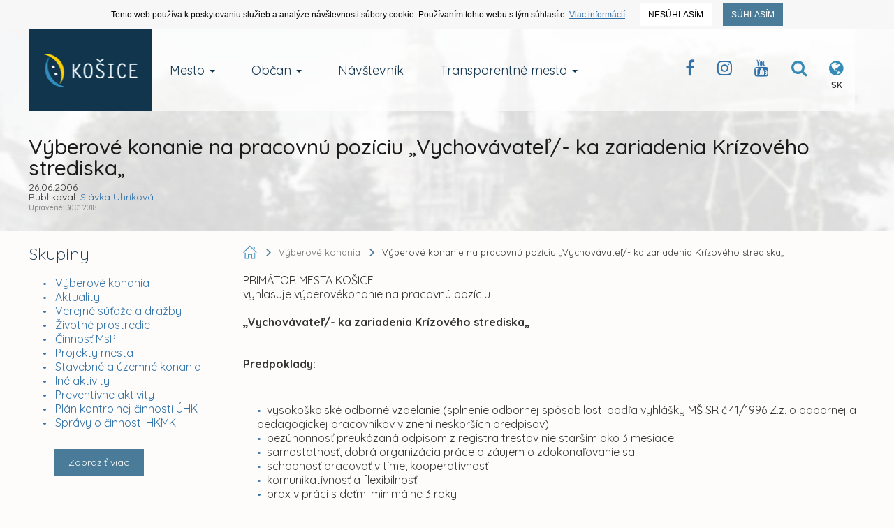

--- FILE ---
content_type: text/html; charset=UTF-8
request_url: https://www.kosice.sk/clanok/vyberove-konanie-na-pracovnu-poziciu-vychovavatel-ka-zariadenia-krizoveho-strediska-
body_size: 16111
content:
<!doctype html>
<!--[if lt IE 7]>
<html class="lt-ie9 lt-ie8 lt-ie7" lang="sk"> <![endif]-->
<!--[if IE 7]>
<html class="lt-ie9 lt-ie8" lang="sk"> <![endif]-->
<!--[if IE 8]>
<html class="lt-ie9" lang="sk"> <![endif]-->
<!--[if gt IE 8]><!-->
<html lang="sk"> <!--<![endif]-->
<head>
  <title>Výberové konanie na pracovnú pozíciu „Vychovávateľ/- ka zariadenia Krízového strediska„ :: Oficiálne stránky mesta Košice</title>
  <meta charset="UTF-8">
  <meta http-equiv="X-UA-Compatible" content="IE=edge">
  <meta name="viewport" content="width=device-width, initial-scale=1">

  <meta name="description" content="Oficiálne stránky mesta Košice">
  <meta name="keywords" content="kosice, kosice.sk">
  <meta name="robots" content="index, follow, all">
  <meta name="google" content="notranslate">

  <!-- Link [CSS] -->
  <link rel="stylesheet" href="/assets/public/css/dist/Kosice.Vendor.min.css?v=1.1.109">
  <link rel="stylesheet" href="/assets/public/css/dist/Kosice.Select.min.css?v=1.1.109">
  <link rel="stylesheet" href="/assets/public/css/dist/Kosice.Main.min.css?v=1.1.109">
  <link rel="stylesheet" href="/assets/public/css/dist/Kosice.Component.min.css?v=1.1.109">
  <link rel="stylesheet" href="/assets/public/css/dist/Kosice.Gallery.min.css?v=1.1.109">
  <link rel="stylesheet" href="/assets/public/css/dist/Kosice.Responsive.min.css?v=1.1.109">
  <link href="https://fonts.googleapis.com/css?family=Quicksand:300,400,500,700&amp;subset=latin-ext,vietnamese" rel="stylesheet">

  <!--[if IE]>
  <meta http-equiv='X-UA-Compatible' content='IE=edge,chrome=1'><![endif]-->

  <!-- HTML5 shim and Respond.js for IE8 support of HTML5 elements and media queries -->
  <!--[if lt IE 9]>
  <script src="https://oss.maxcdn.com/html5shiv/3.7.2/html5shiv.min.js"></script>
  <script src="https://oss.maxcdn.com/respond/1.4.2/respond.min.js"></script>
  <![endif]-->

  
  <!-- FAVICON's -->
  <link rel="icon" type="image/x-icon" href="/favicons/favicon.ico">
  <link rel="shortcut icon" href="/favicons/favicon.ico">

  <link rel="apple-touch-icon" href="/favicons/apple-touch-icon.png">
  <link rel="icon" type="image/png" sizes="32x32" href="/favicons/favicon-32x32.png">
  <link rel="icon" type="image/png" sizes="16x16" href="/favicons/favicon-16x16.png">
  <link rel="mask-icon" href="/favicons/safari-pinned-tab.svg" color="#358bb8">
  <meta name="msapplication-TileColor" content="#da532c">
  <meta name="msapplication-TileImage" content="/favicons/mstile-144x144.png">
  <meta name="msapplication-config" content="/favicons/browserconfig.xml">
  <meta name="theme-color" content="#ffffff">
  <link rel="manifest" href="/favicons/manifest.json">

  <meta name="facebook-domain-verification" content="ue05lmxvkk8bkt5nk0agps1o0zqlh7" />
  <meta name="google-site-verification" content="je0R_ut3IsRj5C4xxDMeBk_ZqMjGsQW0khF_e9PgfXw"/>
      <meta property="og:type" content="article">
        <meta property="og:title" content="Výberové konanie na pracovnú pozíciu „Vychovávateľ/- ka zariadenia Krízového strediska„">
        <meta property="og:description" content="Pohovor sa uskutoční dňa 01.08.2006">
        <meta property="og:image" content="https://static.kosice.sk/head/meta_logo.jpg">
        <meta property="og:locale" content="sk_SK">
  </head>
<body>
  <!-- Script [JS] -->
      <script src="/assets/public/js/dist/Kosice.Main.min.js?v=1.1.109"></script>
    <script src="/assets/public/js/dist/Kosice.Select.min.js?v=1.1.109"></script>
    <script src="/assets/public/js/dist/Kosice.Gallery.min.js?v=1.1.109"></script>
    <script src="/assets/public/js/dist/EUCookies/sk.min.js?v=1.1.109"></script>
  <!--[if lt IE 9]>
<p class="browsehappy">You are using an <strong>outdated</strong> browser. <br> Please <a
        href="http://browsehappy.com/">upgrade your browser</a> to improve your experience.</p>
<![endif]-->

<noscript>
  <div id="no-script"></div>
</noscript>

<a class="skip-to-content-link" href="#content">
    Prejsť na obsah
</a>

<style>
  .wcms-component-content {
    padding: 20px 15px 100px;
  }

  .wcms-component-content article p {
    padding-bottom: 26px;
    line-height: 1.3;
  }

  .wcms-component-top-zero {
    padding-top: 0;
  }

  .wcms-component-sidepanel-block {
    margin-bottom: 50px;
  }

  .wcms-component-sidepanel h3 {
    margin-bottom: 20px;
    font-size: 22px;
  }

  .wcms-component-sidepanel ul:not(.breadcrumbs):not(.navbar-nav):not(.contentText):not(.NotSidePanelList) {
    margin: 0;
    padding: 0;
    list-style: none;
  }

  .wcms-component-sidepanel ul:not(.breadcrumbs):not(.navbar-nav):not(.contentText):not(.NotSidePanelList) li {
    margin: 0;
    padding: 0 0 0 20px;
    line-height: 1.3;
    /*color: #3088b5;
    font-weight: 200;*/
  }

  .wcms-component-sidepanel ul:not(.breadcrumbs):not(.navbar-nav):not(.contentText):not(.NotSidePanelList) li:not(.clean) a {
    color: #3071a9;
    -webkit-transition: color .14s ease-out;
    -moz-transition: color .14s ease-out;
    -ms-transition: color .14s ease-out;
    -o-transition: color .14s ease-out;
    transition: color .14s ease-out;
  }

  .wcms-component-sidepanel ul:not(.breadcrumbs):not(.navbar-nav):not(.contentText):not(.NotSidePanelList) li:not(.clean) a:hover {
    color: #12354e;
    text-decoration: underline;
  }

  .wcms-component-sidepanel ul:not(.breadcrumbs):not(.navbar-nav):not(.contentText):not(.NotSidePanelList) li:before {
    content: "•";
    padding-right: 8px;
    color: #3071a9;
    font-size: 14px;
  }
  .wcms-component-sidepanel ul:not(.breadcrumbs):not(.navbar-nav):not(.contentText):not(.NotSidePanelList) li.clean:before {
    color: transparent;
  }

  .wcms-component-sidepanel .wcms-component-sidepanel-container h3 {
    color: #12354e;
    font-weight: 200;
  }

  .wcms-component-sidepanel-container .share-container a {
    float: left;
    width: 50px;
    height: 50px;
    line-height: 50px;
    margin-top: 4px;
    margin-left: 4px;
    text-align: center;
    font-size: 28px;
    background-color: #4a7c99;
    transition: all .2s ease-in-out;
    overflow: hidden;
    cursor: pointer;
    color: white;
  }

  .wcms-component-sidepanel-container .share-container a:first-child {
    margin-left: 0;
  }

  .wcms-component-sidepanel-container .share-container a:hover {
    background-color: #2a6d90;
  }

  .wcms-component-pagination hr {
    border-top: 1px solid #358bb8;
    margin-bottom: 20px;
  }

  .wcms-component-pagination-direction {
    color: #ccc;
  }

  .wcms-component-pagination-direction a * {
    -moz-transition: all 0.14s ease-out;
    -o-transition: all 0.14s ease-out;
    -webkit-transition: all 0.14s ease-out;
    transition: all 0.14s ease-out;
  }

  .wcms-component-pagination-direction .arrow {
    display: inline-block;
    width: 24px;
    height: 24px;
    border: 2px solid #358bb8;
    -moz-border-radius: 50%;
    -webkit-border-radius: 50%;
    border-radius: 50%;
    cursor: pointer;
    position: relative;
    margin-bottom: -6px;
  }

  .wcms-component-pagination-direction .arrow:before {
    content: "\f105";
    color: #358bb8;
    position: absolute;
    top: 50%;
    -moz-transform: translateX(-47%) translateY(-50%);
    -ms-transform: translateX(-47%) translateY(-50%);
    -webkit-transform: translateX(-47%) translateY(-50%);
    transform: translateX(-47%) translateY(-50%);
    font: normal normal normal 14px/1 FontAwesome;
    font-size: inherit;
    text-rendering: auto;
    -webkit-font-smoothing: antialiased;
    font-size: 18px;
  }

  .wcms-component-pagination-direction .arrow-right {
    margin-left: 5px;
  }

  .wcms-component-pagination-direction .arrow-right:before {
    content: "\f105";
    left: 55%;
  }

  .wcms-component-pagination-direction .arrow-left {
    margin-right: 5px;
  }

  .wcms-component-pagination-direction .arrow-left:before {
    content: "\f104";
    left: 45%;
  }

  .wcms-component-pagination-direction > .arrow {
    border-color: #ccc;
    cursor: default;
  }

  .wcms-component-pagination-direction > .arrow:before {
    color: #ccc;
  }

  .wcms-component-pagination-direction a:hover .arrow {
    border-color: #12354e;
  }

  .wcms-component-pagination-direction a:hover .arrow:before {
    color: #12354e;
  }

  .wcms-component-content-block {
    margin-top: 80px;
  }

  .wcms-component-content h3 {
    font-size: 24px;
    color: #12354e;
    font-weight: 500;
  }

  .wcms-component-sidepanel-block-gallery img {
    display: inline-block;
    max-width: calc(50% - 10px);
    padding-bottom: 10px;
    min-height: 120px;
    min-width: 120px;
  }

  .mb20 {
    margin-bottom: 20px;
  }

  .ug-bullets.ug-skin-default .ug-bullet {
    background-size: cover;
    background-repeat: no-repeat;
    width: 12px;
    height: 12px;
  }

  button.more {
    height: 38px;
    margin-top: 28px;
    text-align: center;
    background-color: #4a7c99;
    overflow: hidden;
    cursor: pointer;
    color: white;
    -webkit-transition: all .2s ease-in-out;
    -moz-transition: all .2s ease-in-out;
    -ms-transition: all .2s ease-in-out;
    -o-transition: all .2s ease-in-out;
    transition: all .2s ease-in-out;
    -webkit-border-radius: 0;
    -moz-border-radius: 0;
    border-radius: 0;
    padding: 0 20px;
    margin-left: 16px;
  }

  button.more:hover {
    color: white;
    background-color: #2a6d90;
  }

  li.notDot {
    padding-left: 0;
  }

  li.notDot::before {
    display: none;
  }

  .archive_article span {
    margin-left: 12px;
    font-size: 16px;
    text-transform: uppercase;
    font-weight: 400;
    color: black;
  }

  .archive_article svg {
    width: 18px;
    height: 18px;
    fill: #2a6d90;
    vertical-align: middle;
  }

  .archive-container .archive_article {
    border: 1px solid #358bb8;
    padding: 3px 15px 4px 15px;
    cursor: pointer;
  }

  .archive-container .archive_article span {
    font-size: 12px;
    margin-left: 8px;
    margin-right: 2px;
  }

  .archive-container .archive_article i {
    color: #4494be;
    font-size: 14px;
  }

  .archive-container .archive_article:hover {
    color: white;
    background-color: #4a7c99;
    position: relative;
  }

  .archive-container .archive_article:hover i {
    color: white;
  }

  .breadcrumb-filter:hover .archive_article svg,
  .archive-container .archive_article:hover svg {
    fill: white
  }

  .breadcrumb-filter:hover .archive_article span,
  .archive-container .archive_article:hover span {
    color: white;
  }

  .SearchList h5 {
    font-weight: 500;
    margin-bottom: 20px;
    font-size: 24px;
    color: #12354e;
  }

  .SearchList input:not([type="checkbox"]):not([type="radio"]) {
    border-radius: 3px;
    border-color: #ddd;
    box-shadow: none;
    font-size: 13px;
    color: black;
    font-weight: 400;
    padding: 7px 12px;
    height: 36px;
    transition: border-color ease-in-out .15s, box-shadow ease-in-out .15s;
  }

  .SearchList input:not([type="checkbox"]):not([type="radio"]):focus {
    box-shadow: 0 0 2px rgba(23, 154, 255, 0.24);
  }

  .SearchList input:not([type="checkbox"]):not([type="radio"]):focus,
  .SearchList input:not([type="checkbox"]):not([type="radio"]):active {
    border-color: #358bb8;
  }

  .SearchList .col-title {
    text-align: center;
    font-weight: bold;
    text-transform: uppercase;
    padding-top: 12px;
    font-size: 14px;
  }

  .SearchList .col-title.col-title-reset-top {
    padding-top: 3px;
  }

  .SearchList span.label {
    font-size: 11px;
    cursor: pointer;
    -webkit-border-radius: 0;
    -moz-border-radius: 0;
    border-radius: 0;
  }

  .SearchList span.label.label-primary {
    background-color: #4a7c99;
  }

  .SearchList span.label.label-success {
    background-color: #5cb85c;
  }

  .SearchList span.label.label-danger {
    background-color: #ff4117;
  }

  .SearchList span.label.label-default {
    background-color: rgba(125, 125, 125, 0.19);
    color: black;
  }

  .SearchList span.label.label-black {
    background-color: black;
    color: white;
  }

  .SearchList span.label.disabled {
    -webkit-filter: grayscale(0.1);
    -webkit-filter: grayscale(10%);
    filter: gray;
    filter: grayscale(10%);
    cursor: not-allowed;
    opacity: .65;
  }

  .SearchList .tab-title {
    font-size: 10px;
    font-weight: bold;
    text-decoration: underline;
  }

  .SearchList .margin-bottom-6 {
    margin-bottom: 6px;
  }

  .SearchList .btn {
    -webkit-transition: all .2s ease-in-out;
    -moz-transition: all .2s ease-in-out;
    -ms-transition: all .2s ease-in-out;
    -o-transition: all .2s ease-in-out;
    transition: all .2s ease-in-out;
    -webkit-border-radius: 0;
    -moz-border-radius: 0;
    border-radius: 0;
    color: white;
  }

  .SearchList .btn i {
    margin-right: 6px;
  }

  .SearchList .btn-search {
    background-color: #4a7c99;
  }

  .SearchList .btn-search:hover {
    background-color: #2a6d90;
  }

  .SearchList .btn-reset {
    background-color: #db0707;
  }

  .SearchList .btn-reset:hover {
    background-color: #b60f0f;
  }

  .SearchList .range-separator {
    font-size: 30px;
  }

  .SearchList.Initialize {
    position: relative;
    height: 338px;
    overflow: hidden;
  }

  .SearchList .InitializingSearch {
    position: absolute;
    top: 0;
    left: 0;
    width: 100%;
    height: 100%;
    background: #fdfcfa;
    z-index: 2;
  }

  .SearchList .InitializingSearch > .centered {
    font-size: 22px;
    position: absolute;
    top: 50%;
    left: 50%;
    transform: translateX(-50%) translateY(-50%);
    font-weight: 200;
    color: rgba(0, 0, 0, 0.56);
  }

  .articleTagArchive {
    font-weight: bold;
    font-size:12px;
    color:#707070;
  }

  .articleTagArchive:hover {
    text-decoration: underline;
  }


  .WcmsDifferences.table tbody > tr > td {
    padding: 4px;
  }

  .WcmsDifferences.table tbody > tr > td:first-child,
  .WcmsDifferences.table tbody > tr > td:nth-child(2) {
    width: 35px;
    text-align: right;
    border-right: 1px solid #f0f0f0;
    background-color: #fafafa;
    padding-right: 4px;
    font-size: 14px;
    color: #bdbdbd;
  }

  .WcmsDifferences.table tbody > tr.remove > td {
    background-color: #fbe9eb;
    border-color: #e2e2e2;
  }

  .WcmsDifferences.table tbody tr.remove td del {
    background-color: #fac5cd;
    border-radius: 2px;
    text-decoration: none;
  }

  .WcmsDifferences.table tbody > tr.add > td {
    background-color: #ecfdf0;
    border-color: #e2e2e2;
  }

  .WcmsDifferences.table tr.add td ins {
    background-color: #c7f0d2;
    border-radius: 2px;
    text-decoration: none;
  }

  .WcmsDifferences.table tbody > tr > td.line {
    padding-left: 25px;
    position: relative;
    color: #4b4747;
  }

  .WcmsDifferences.table tr td.line::before {
    position: absolute;
    left: 0.5em;
    font-size: 12px;
  }

  .WcmsDifferences.table tr.remove td.line::before {
    content: '-';
    color: #ae979a;
    font-size: 16px;
    top: 50%;
    -webkit-transform: translateY(-50%);
    -moz-transform: translateY(-50%);
    -ms-transform: translateY(-50%);
    -o-transform: translateY(-50%);
    transform: translateY(-50%);
    left: 0.4em;
  }

  .WcmsDifferences.table tr.add td.line::before {
    content: '+';
    color: #9bb0a1;
  }

  .WcmsDifferences.table>tbody,
  .WcmsDifferences.table>tbody+tbody {
    border-top: 0;
  }

  .WcmsDifferences.table tr td.line > p {
    padding-bottom: 0;
  }
</style>


<style>
  #article_gallery,
  .article-gallery-container {
    position: relative;
    max-height: 340px;
    overflow: hidden;
  }

  .article-gallery-container:not(.loaded)::before {
    content: '';
    position: absolute;
    top: 0;
    left: 0;
    width: 100%;
    height: 100%;
    background: #fdfcfa;
    z-index: 11;
  }

  .article-gallery-container:not(.loaded)::after {
    content: 'Počkajte chvíľu, prebieha načítavanie';
    font-size: 20px;
    font-weight: 300;
    color: rgba(0, 0, 0, 0.56);
    position: absolute;
    top: 50%;
    z-index: 12;
    font-family: "Quicksand", "Arial", sans-serif;
    width: 100%;
    text-align: center;
  }

  article.contentText > p {
    word-break: break-word;
  }

  article p b {
    font-weight: bold;
  }

  article p i,
  article p em {
    font-style: italic;
  }

  article p u {
    text-decoration: underline;
  }

  article .date {
    font-style: italic;
    font-size: 12px;
  }

  article a {
    text-decoration: underline;
  }
</style>
<div id="intro">
  <div class="wcms-component-wrapper">
        
    <div class="container navbar-container navbar-fixed-top">
        <div class="navbar-header">
            <button type="button" class="navbar-toggle collapsed" data-toggle="collapse" data-target="#navbar-top-fixed-collapse" aria-expanded="false">
                <span class="icon-bar"></span>
                <span class="icon-bar"></span>
                <span class="icon-bar"></span>
            </button>
            <div class="wcms-component-wrapper">
    <a title="Kosice.sk" class="navbar-brand navbar-brand--logo" href="/sk">
                <div class="wcms-component-wrapper">
    <img src="/assets/uploads/kosice-footer-logo.png" class="logo-image" alt="Kosice.sk Official Logo">
    </div>

            </a>
    </div>

        </div>
        <div class="collapse navbar-collapse" id="navbar-top-fixed-collapse">
            <ul class="nav navbar-nav">
                                                        <li class="dropdown  navbar-item">
                <a href="/mesto" class="dropdown-toggle dropdown-toggle-focusing navbar-anchor" data-toggle="dropdown" role="button" aria-haspopup="true" aria-expanded="false">Mesto <span class="caret"></span></a>
                <div class="dropdown-menu">
                    <ul class="dropdown-menu-list">
                                                                
                        <li class=" navbar-item"><a href="/mesto/charakteristika-mesta" class="navbar-anchor">O meste Košice</a></li>
            
                                                                
                        <li class=" navbar-item"><a href="/mesto/mestske-casti" class="navbar-anchor">Mestské časti</a></li>
            
                                                                
                        <li class=" navbar-item"><a href="/obcan/kancelaria-prveho-kontaktu-magistrat-mesta-kosice" class="navbar-anchor">Kancelária prvého kontaktu</a></li>
            
                                                                
                        <li class=" navbar-item"><a href="/mesto/mestske-podniky" class="navbar-anchor">Mestské podniky</a></li>
            
                                                                
                        <li class=" navbar-item"><a href="/clanky/skupina/projekty-mesta" class="navbar-anchor">Projekty mesta</a></li>
            
                                                                
                        <li class=" navbar-item"><a href="/mesto/primator-mesta-kosice" class="navbar-anchor">Primátor mesta Košice</a></li>
            
                                                                
                        <li class=" navbar-item"><a href="/mesto/ekonomika" class="navbar-anchor">Ekonomika</a></li>
            
                                                                
                        <li class=" navbar-item"><a href="/obcan/uzemne-planovanie" class="navbar-anchor">Územné plánovanie</a></li>
            
                                                                
                        <li class=" navbar-item"><a href="/mesto/historia-mesta" class="navbar-anchor">História mesta</a></li>
            
                                                                
                        <li class=" navbar-item"><a href="/mesto/pracovne-prilezitosti" class="navbar-anchor">Pracovné príležitosti</a></li>
            
                                                                
                        <li class=" navbar-item"><a href="/mesto/katalog-ulic" class="navbar-anchor">Katalóg ulíc</a></li>
            
                                                                
                        <li class=" navbar-item"><a href="/mesto/partnerske-mesta-mesta-kosice" class="navbar-anchor">Partnerské mestá</a></li>
            
                                                                
                        <li class=" navbar-item"><a href="/mesto/informacie-pre-investorov" class="navbar-anchor">Informácie pre investorov</a></li>
            
                                                                
                        <li class=" navbar-item"><a href="/mesto/doprava-v-kosiciach" class="navbar-anchor">Doprava</a></li>
            
                                                                
                        <li class=" navbar-item"><a href="/galeria" class="navbar-anchor">Galéria</a></li>
            
                                                                
                        <li class=" navbar-item"><a href="/mesto/regionalny-rozvoj" class="navbar-anchor">Regionálny rozvoj</a></li>
            
                                                                
                        <li class=" navbar-item"><a href="https://static.kosice.sk/files/manual/uha/up_mbb.htm" class="navbar-anchor">Mapa bezbariérovosti mesta</a></li>
            
                                                                
                        <li class="visibility-hidden navbar-item">&nbsp;</li>
            
                                                                
                        <li class=" navbar-item"><a href="/mesto/programove-obdobie-2021-2027-udrzatelny-mestsky-rozvoj" class="navbar-anchor">Udržateľný mestský rozvoj</a></li>
            
                                                                
                            </ul>
                <ul class="dropdown-menu-list new-section">
                        <li class="new-section navbar-item"><a href="/mesto/samosprava" class="navbar-anchor">Samospráva</a></li>
            
                                                                
                        <li class=" navbar-item"><a href="/clanok/prehlad-kulturno-spolocenskych-podujati" class="navbar-anchor">Kultúrne podujatia</a></li>
            
                                                                
                        <li class=" navbar-item"><a href="/mesto/fond-zdravia-mesta-kosice" class="navbar-anchor">Fond zdravia mesta Košice </a></li>
            
                                                                
                        <li class=" navbar-item"><a href="/clanky/skupina/uradna-tabula" class="navbar-anchor">Úradné oznamy</a></li>
            
                                                                
                        <li class=" navbar-item"><a href="http://www.visitkosice.org/sk/sport" class="navbar-anchor">Športové aktivity</a></li>
            
                                                                
                        <li class=" navbar-item"><a href="/mesto/nadacia-pro-cassovia" class="navbar-anchor">Nadácia PROCASSOVIA</a></li>
            
                    
                    </ul>
                </div>
            </li>
            
                                                        <li class="dropdown  navbar-item">
                <a href="/obcan" class="dropdown-toggle dropdown-toggle-focusing navbar-anchor" data-toggle="dropdown" role="button" aria-haspopup="true" aria-expanded="false">Občan <span class="caret"></span></a>
                <div class="dropdown-menu">
                    <ul class="dropdown-menu-list">
                                                                
                        <li class=" navbar-item"><a href="https://konto.kosice.sk/" class="navbar-anchor">KONTO Košičana</a></li>
            
                                                                
                        <li class=" navbar-item"><a href="/obcan/miestne-dane" class="navbar-anchor">Miestne dane</a></li>
            
                                                                
                        <li class=" navbar-item"><a href="/obcan/nakladanie-s-majetkom-mesta-kosice" class="navbar-anchor">Nakladanie s majetkom mesta</a></li>
            
                                                                
                        <li class=" navbar-item"><a href="/obcan/skolstvo" class="navbar-anchor">Školstvo</a></li>
            
                                                                
                        <li class=" navbar-item"><a href="/obcan/komunalny-odpad" class="navbar-anchor">Komunálny odpad</a></li>
            
                                                                
                        <li class=" navbar-item"><a href="/obcan/verejne-obstaravania" class="navbar-anchor">Verejné obstarávania</a></li>
            
                                                                
                        <li class=" navbar-item"><a href="/obcan/kancelaria-prveho-kontaktu-oblast-socialnych-veci-a-socialneho-byvania" class="navbar-anchor">Oblasť soc. vecí a soc. bývania</a></li>
            
                                                                
                        <li class=" navbar-item"><a href="/obcan/miestny-poplatok-za-komunalne-odpady-a-drobne-stavebne-odpady" class="navbar-anchor">Poplatky za odpad</a></li>
            
                                                                
                        <li class=" navbar-item"><a href="/clanky/skupina/verejne-sutaze-a-drazby" class="navbar-anchor">Verejné súťaže a dražby</a></li>
            
                                                                
                        <li class=" navbar-item"><a href="/obcan/uzemne-planovanie" class="navbar-anchor">Územné plánovanie</a></li>
            
                                                                
                        <li class=" navbar-item"><a href="/obcan/referaty-stavebneho-uradu" class="navbar-anchor">Stavebný úrad</a></li>
            
                                                                
                        <li class=" navbar-item"><a href="/mesto/pracovne-prilezitosti" class="navbar-anchor">Výberové konania / Prac. príležitosti </a></li>
            
                                                                
                        <li class=" navbar-item"><a href="/mesto/kultura-a-volny-cas" class="navbar-anchor">Kultúra a voľný čas</a></li>
            
                                                                
                        <li class=" navbar-item"><a href="/clanky/skupina/stavebne-a-uzemne-konania" class="navbar-anchor">Stavebné a územné konania</a></li>
            
                                                                
                        <li class=" navbar-item"><a href="https://www.sportkosice.sk/" class="navbar-anchor">Športový portál mesta</a></li>
            
                                                                
                        <li class=" navbar-item"><a href="/obcan/zivotne-prostredie" class="navbar-anchor">Životné prostredie</a></li>
            
                                                                
                        <li class=" navbar-item"><a href="/clanky/skupina/peticie-mesta-kosice" class="navbar-anchor">Petície mesta Košice</a></li>
            
                                                                
                        <li class=" navbar-item"><a href="/mesto/doprava-v-kosiciach" class="navbar-anchor">Doprava</a></li>
            
                                                                
                        <li class=" navbar-item"><a href="/obcan/ovzdusie" class="navbar-anchor">Ovzdušie</a></li>
            
                                                                
                        <li class=" navbar-item"><a href="/obcan/poplatok-za-znecistovanie-ovzdusia-na-zaklade-noveho-znenia-vseobecnezavazneho-nariadenia-mesta-kosice" class="navbar-anchor">Poplatok MZZO</a></li>
            
                                                                
                        <li class=" navbar-item"><a href="/obcan/nahlasenie-poruchy-na-verejnom-osvetleni" class="navbar-anchor">Verejné osvetlenie - poruchy</a></li>
            
                                                                
                            </ul>
                <ul class="dropdown-menu-list new-section">
                        <li class="new-section navbar-item"><a href="/obcan/kancelaria-prveho-kontaktu-magistrat-mesta-kosice" class="navbar-anchor">Kancelária prvého kontaktu</a></li>
            
                                                                
                        <li class=" navbar-item"><a href="/transparentne-mesto/sposob-ziskania-informacii-v-zmysle-zakona-o-slobodnom-pristupe-k-informaciam-c-211-2000-z-z-" class="navbar-anchor">Infozákon</a></li>
            
                                                                
                        <li class=" navbar-item"><a href="/obcan/archiv-mesta-kosice" class="navbar-anchor">Archív mesta Košice</a></li>
            
                                                                
                        <li class=" navbar-item"><a href="/obcan/formulare-a-tlaciva" class="navbar-anchor">Formuláre a tlačivá</a></li>
            
                                                                
                        <li class=" navbar-item"><a href="/obcan/postup-pri-prijimani-a-vybavovani-staznosti-a-peticii" class="navbar-anchor">Sťažnosti a petície</a></li>
            
                                                                
                        <li class=" navbar-item"><a href="http://www.cokosice.sk/" class="navbar-anchor">Civilná ochrana</a></li>
            
                    
                    </ul>
                </div>
            </li>
            
                                                        
                        <li class=" navbar-item"><a href="http://www.visitkosice.org/" class="navbar-anchor">Návštevník</a></li>
            
                                                        <li class="dropdown  navbar-item">
                <a href="/transparetne-mesto" class="dropdown-toggle dropdown-toggle-focusing navbar-anchor" data-toggle="dropdown" role="button" aria-haspopup="true" aria-expanded="false">Transparentné mesto <span class="caret"></span></a>
                <div class="dropdown-menu">
                    <ul class="dropdown-menu-list">
                                                                
                        <li class="col-50 navbar-item"><a href="/transparentne-mesto/sposob-ziskania-informacii-v-zmysle-zakona-o-slobodnom-pristupe-k-informaciam-c-211-2000-z-z-" class="navbar-anchor">Spôsob získania informácií v zmysle Zákona o slobodnom prístupe k informáciám č. 211/2000 Z.z.</a></li>
            
                                                                
                        <li class="col-50 navbar-item"><a href="/obcan/kancelaria-prveho-kontaktu-magistrat-mesta-kosice" class="navbar-anchor">Kancelária prvého kontaktu</a></li>
            
                                                                
                        <li class="col-50 navbar-item"><a href="/transparentne-mesto/oznamovanie-protispolocenskej-cinnosti-zakon-c-54-2019-z-z-" class="navbar-anchor">Oznamovanie protispoločenskej činnosti - Zákon č. 54/2019 Z. z.</a></li>
            
                                                                
                        <li class="col-50 navbar-item"><a href="https://www.zverejnenie.esluzbykosice.sk/Dokument/Index " class="navbar-anchor">Zverejňovanie zmlúv, objednávok a faktúr</a></li>
            
                                                                
                        <li class="col-50 navbar-item"><a href="/transparentne-mesto/obcianska-linka-proti-korupcii" class="navbar-anchor">Občianska linka proti korupcii</a></li>
            
                                                                
                        <li class="col-50 navbar-item"><a href="https://www.zverejnenie.esluzbykosice.sk/Dokument/Index/17270700" class="navbar-anchor">Zoznam daňových dlžníkov</a></li>
            
                                                                
                        <li class="col-50 navbar-item"><a href="/clanky/skupina/peticie-mesta-kosice" class="navbar-anchor">Petície mesta Košice</a></li>
            
                                                                
                        <li class="col-50 navbar-item"><a href="/transparentne-mesto/dotacie-a-granty" class="navbar-anchor">Dotácie a granty</a></li>
            
                                                                
                        <li class="col-50 navbar-item"><a href="https://www.kosice.sk/clanky/archiv/filter/skupina/vyberove-konania" class="navbar-anchor">Archív výberových konaní mesta</a></li>
            
                                                                
                            </ul>
                <ul class="dropdown-menu-list new-section">
                        <li class="new-section col-50 navbar-item"><a href="https://www.esluzbykosice.sk/" class="navbar-anchor">Portál elektronických služieb</a></li>
            
                                                                
                        <li class="col-50 navbar-item"><a href="https://opendata.kosice.sk/" class="navbar-anchor">Košice OPEN DATA</a></li>
            
                                                                
                        <li class="col-50 navbar-item"><a href="https://gisplan.kosice.sk/" class="navbar-anchor">GISPLAN</a></li>
            
                    
                    </ul>
                </div>
            </li>
            
                
            </ul>
            <div class="pull-right nav-actions">
                <ul>
                    <li><a class="btn btn-clear" title="Facebook Kosice Official" href="https://www.facebook.com/kosiceofficial"><i class="fa fa-facebook"></i></a></li><li><a class="btn btn-clear" target="_blank" title="Instagram Kosice Official" href="/instagram"><i class="fa fa-instagram"></i></a></li><li><a class="btn btn-clear" target="_blank" title="Youtube Channel Kosice Official" href="/youtube"><i class="fa fa-youtube"></i></a></li>
                    <li>
                        <button class="btn btn-clear" id="menu_search_dropdown" title="Vyhľadávanie na webe">
                             <i class="fa fa-search"></i>
                        </button>
                    </li>
                    <li>
                        <button title="Jazyková verzia webu" class="btn btn-clear" id="menu_language_dropdown">
                            <i class="fa fa-globe"></i>
  <span class="lang">SK</span>                      </button>
                    </li>
                </ul>
            </div>
        </div>

        <div class="dropdown__container--search container-fluid hidden" aria-labelledby="menu_search_dropdown">
            <form action="/hladat" method="get" name="menu_search">
                <label for="form_fullsearch_text"><span>Hľadať výraz na kosice.sk</span></label><input required minlength="3" required type="search" id="form_fullsearch_text" name="q" placeholder="Začnite písať..." autocomplete="off">
                <button type="submit" class="btn btn-clear">
                   <span> Hľadať</span>
                </button>
            </form>
        </div>
  <div class="dropdown__container--language container-fluid hidden" aria-labelledby="menu_language_dropdown"><div class="wrapper"><span class="title">Jazyková verzia</span><span class="list"><a href="/sk" class="active">Slovenská</a><a href="/en">English</a><a href="/hu">Magyar</a><a href="/de">Deutsche</a></span></div></div>
  </div>

    </div>

  <section id="page-title">
    <div class="container section__base--container">
      <div class="row">
        <div class="col-sm-12">
          <h1 class="page-title article-title">Výberové konanie na pracovnú pozíciu „Vychovávateľ/- ka zariadenia Krízového strediska„</h1>
          <h4 class="article-info">
                                                  26.06.2006
            
                                      <br>
              Publikoval:
              <a href="mailto:slavka.uhrikova@kosice.sk?subject=Otázka k článku: Výberové konanie na pracovnú pozíciu „Vychovávateľ/- ka zariadenia Krízového...&amp;body=Otázka k článku: Výberové konanie na pracovnú pozíciu „Vychovávateľ/- ka zariadenia Krízového strediska„ > https://www.kosice.sk/clanok/vyberove-konanie-na-pracovnu-poziciu-vychovavatel-ka-zariadenia-krizoveho-strediska-">Slávka Uhríková</a>
                                      <br>
              <small>Upravené: 30.01.2018</small>
                      </h4>
        </div>
      </div>
    </div>
  </section>
</div>

<div class="wcms-component-content wcms-component-sidepanel wcms-component-sidepanel-list container" id="content">
  <div class="row article-flex-container">
    <div class="col-xs-12 col-sm-4 col-md-3 wcms-component-sidepanel-container">
            <div class="row wcms-component-sidepanel-block">
        <div class="col-sm-12">
          <h3>Skupiny</h3>
          <ul id="ArticleTagList">
                      <li aria-busy>
    <a href="/clanky/skupina/vyberove-konania">
      Výberové konania
    </a>
  </li>

                      <li>
    <a href="/clanky/skupina/aktuality">
      Aktuality
    </a>
  </li>
          <li>
    <a href="/clanky/skupina/verejne-sutaze-a-drazby">
      Verejné súťaže a dražby
    </a>
  </li>
          <li>
    <a href="/clanky/skupina/zivotne-prostredie">
      Životné prostredie
    </a>
  </li>
          <li>
    <a href="/clanky/skupina/cinnost-msp">
      Činnosť MsP
    </a>
  </li>
          <li>
    <a href="/clanky/skupina/projekty-mesta">
      Projekty mesta
    </a>
  </li>
          <li>
    <a href="/clanky/skupina/stavebne-a-uzemne-konania">
      Stavebné a územné konania
    </a>
  </li>
          <li>
    <a href="/clanky/skupina/ine-aktivity">
      Iné aktivity
    </a>
  </li>
          <li>
    <a href="/clanky/skupina/preventivne-aktivity">
      Preventívne aktivity
    </a>
  </li>
          <li>
    <a href="/clanky/skupina/plan-kontrolnej-cinnosti-uhk">
      Plán kontrolnej činnosti ÚHK
    </a>
  </li>
          <li>
    <a href="/clanky/skupina/spravy-o-cinnosti-hkmk">
      Správy o činnosti HKMK
    </a>
  </li>

                          <li class="notDot">
                <button class="btn more" id="loadArticleTags" data-loading-text="Načítavam" data-without="6">Zobraziť viac</button>
              </li>
                      </ul>
        </div>
      </div>
            <div class="row wcms-component-sidepanel-block">
        <div class="col-sm-12">
          <h3>Obľúbené články</h3>
                                                                        <div style="display:table;margin-bottom:10px;overflow:hidden;max-height:3.6em;position:relative;width:100%;">
                <div style="display:table-cell;width:30px;background-color:#12354e;color:#fff;padding:3px;text-align:center">
                                    15
                  <hr style="background-color:#fff;border:0;height:1px;margin:2px 0">
                  01
                </div>
                <div style="display:table-cell;padding-left:10px;font-size:16px;position: absolute;top: 50%;left: 30px;width: 100%;transform: translateY(-50%);line-height: 22px;">
                  <a style="display: block;white-space: nowrap;text-overflow: ellipsis;overflow: hidden;width: calc(100% - 50px);"
                     href="/clanok/krasna-ul-1-maja-nova-dts-uprava-nn-siete-3">Krásna, ul. 1.mája – nová DTS, úprava NN siete</a>
                                      <small style="font-size: 10px;padding-left: 2px;float: left;">Lívia KONCZOVÁ</small>
                                  </div>
              </div>
                                                                          <div style="display:table;margin-bottom:10px;overflow:hidden;max-height:3.6em;position:relative;width:100%;">
                <div style="display:table-cell;width:30px;background-color:#12354e;color:#fff;padding:3px;text-align:center">
                                    15
                  <hr style="background-color:#fff;border:0;height:1px;margin:2px 0">
                  01
                </div>
                <div style="display:table-cell;padding-left:10px;font-size:16px;position: absolute;top: 50%;left: 30px;width: 100%;transform: translateY(-50%);line-height: 22px;">
                  <a style="display: block;white-space: nowrap;text-overflow: ellipsis;overflow: hidden;width: calc(100% - 50px);"
                     href="/clanok/opusteny-pes-119">Opustený pes</a>
                                      <small style="font-size: 10px;padding-left: 2px;float: left;">Mestská POLÍCIA</small>
                                  </div>
              </div>
                                                                          <div style="display:table;margin-bottom:10px;overflow:hidden;max-height:3.6em;position:relative;width:100%;">
                <div style="display:table-cell;width:30px;background-color:#12354e;color:#fff;padding:3px;text-align:center">
                                    15
                  <hr style="background-color:#fff;border:0;height:1px;margin:2px 0">
                  01
                </div>
                <div style="display:table-cell;padding-left:10px;font-size:16px;position: absolute;top: 50%;left: 30px;width: 100%;transform: translateY(-50%);line-height: 22px;">
                  <a style="display: block;white-space: nowrap;text-overflow: ellipsis;overflow: hidden;width: calc(100% - 50px);"
                     href="/clanok/kosice-ziskali-2-2-miliona-eur-na-rekonstrukciu-cesty-do-velkej-idy">Košice získali 2,2 milióna eur na rekonštrukciu...</a>
                                      <small style="font-size: 10px;padding-left: 2px;float: left;">Dušan TOKARČÍK</small>
                                  </div>
              </div>
                                                                                                                                                                                                                                  
          <div class="wcms-component-pagination-direction col-sm-12 text-right" style="margin-top:10px;">
            <a href="/clanky">
              Všetky články <span class="arrow arrow-right"></span>
            </a>
          </div>
        </div>
      </div>
            <div class="row wcms-component-sidepanel-block">
        <div class="col-sm-12 share-container">
  <h3>Zdieľať</h3>
  <a href="https://www.facebook.com/visitkosice?fref=ts" data-share data-social="fb" target="_blank" title="Facebook">
    <i class="fa fa-facebook"></i>
  </a>
  <a href="https://twitter.com/search?q=#kosice" data-share data-social="tw" target="_blank" title="Twitter">
    <i class="fa fa-twitter"></i>
  </a>
  <a href="https://sk.linkedin.com/company/mesto-ko%C5%A1ice" data-share data-social="lnk" target="_blank" title="LinkedIn">
    <i class="fa fa-linkedin"></i>
  </a>
      <a href="/rss/vyberove-konania" target="_blank">
      <i class="fa fa-rss"></i>
    </a>
  </div>
      </div>
    </div>
    <div class="col-xs-12 col-sm-8 col-md-9">
      <div class="breadcrumbs-wrapper zero">
        <ul class="breadcrumbs">
          <li class="breadcrumbs-element breadcrumbs-icon">
            <a href="/" title="Hlavná stránka">
              <svg version="1.1" id="dom" xmlns="http://www.w3.org/2000/svg" xmlns:xlink="http://www.w3.org/1999/xlink" x="0px"
     y="0px"
     width="420.659px" height="420.659px" viewBox="0 0 420.659 420.659" enable-background="new 0 0 420.659 420.659"
     xml:space="preserve">
    <path fill="#4795bf" d="M364.58,227.079v182.07h-91.5h-25v-118.57h-77v118.57h-25h-92.5v-182.07h25v157.07h67.5v-118.57
      h127v118.57h66.5v-157.07H364.58z M21.006,234.579L209.08,46.505l187.251,187.251l17.678-17.678L209.08,11.149L3.328,216.901
      L21.006,234.579z M282.985,67.079h42.595v42.595l25,25V42.079h-92.595L282.985,67.079z"/>
</svg>

            </a>
          </li>
          <li class="breadcrumbs-element breadcrumbs-arrow"><i class="glyphicon glyphicon-menu-right"></i></li>
          <li class="breadcrumbs-element breadcrumbs-label">
                          <a href="/clanky/skupina/vyberove-konania">
                Výberové konania
              </a>
                      </li>
                      <li class="breadcrumbs-element breadcrumbs-arrow"><i class="glyphicon glyphicon-menu-right"></i></li>
            <li class="breadcrumbs-element breadcrumbs-label">
              Výberové konanie na pracovnú pozíciu „Vychovávateľ/- ka zariadenia Krízového strediska„
            </li>
                  </ul>
      </div>

      
      <article class="contentText">
                  <p>
            PRIMÁTOR MESTA KOŠICE<br />vyhlasuje výberovékonanie na pracovnú pozíciu<br /><br /><b>„Vychovávateľ/- ka zariadenia Krízového strediska„</b><br /><br /><br /><b>Predpoklady:</b><br /><br />
<ul>
<li>vysokoškolské odborné vzdelanie (splnenie odbornej spôsobilosti podľa vyhlášky MŠ SR č.41/1996 Z.z. o odbornej a pedagogickej pracovníkov v znení neskorších predpisov)</li>
<li>bezúhonnosť preukázaná odpisom z registra trestov nie starším ako 3 mesiace</li>
<li>samostatnosť, dobrá organizácia práce a záujem o zdokonaľovanie sa</li>
<li>schopnosť pracovať v tíme, kooperatívnosť</li>
<li>komunikatívnosť a flexibilnosť</li>
<li>prax v práci s deťmi minimálne 3 roky</li></ul><br /><b>Termín nástupu:&nbsp; </b><b>September 2006</b><b></b><br /><br /><b>Odmeňovanie: </b><br />v zmysle zákona č. 553/2003 Z.z. o odmeňovaní niektorých zamestnancov pri výkone práce vo verejnom záujme a o zmene a doplnení niektorých zákonov<br /><br /><b>Výberové konanie:</b><br />Uskutoční sa dňa <b>01.08.2006 </b>(utorok)<b> od 9:00 hod</b>. <b>v budove Mesta Košice</b>, Tr. SNP 48/A, 040 11 Košice,<b> trakt F, 1. posch. č.d. 105</b>.<br /><br />Na pohovor je potrebné doniesť občiansky preukaz, žiadosť o prijatie do zamestnania, profesionálny životopis, doklad o vzdelaní.<br /><br /><br /><br />Ing. František Knapík <br />primátor mesta Košice<br /><br /><br />Bližšie informácie:<br />Na e-mailovej adrese: <b><a href="mailto:rolny@kosice.sk">rolny@kosice.sk</a></b> alebo telefonicky <b>055 / 641 91 37</b><br /><br />
          </p>
          
              </article>
    </div>
  </div>
</div>

<script src='/assets/public/vendor/unitegallery/dist/themes/tilesgrid/ug-theme-tilesgrid.js'></script>
<script>
  $(function () {
    var gallery = $("#article_gallery");
    if (gallery.length > 0) {
      window.galleryApi = gallery.unitegallery({
        gallery_theme:                         "tilesgrid",
        grid_num_rows:                         2,
        tile_width:                            140,
        tile_height:                           140,
        tile_enable_border:                    false,
        tile_enable_shadow:                    false,
        theme_bullets_margin_top:              12,
        theme_bullets_color:                   "blue",
        bullets_space_between:                 8,
        lightbox_textpanel_enable_description: true,
        lightbox_textpanel_desc_color:         '#b5b5b5',
        lightbox_textpanel_desc_font_size:     14,
        lightbox_textpanel_desc_text_align:    'center',
        lightbox_textpanel_desc_font_family:   '"Quicksand", "Arial", sans-serif',
        lightbox_textpanel_desc_bold:          400,
        lightbox_textpanel_title_bold:         true,
        lightbox_textpanel_title_font_size:    18,
        lightbox_textpanel_title_font_family:  '"Quicksand", "Arial", sans-serif',
        lightbox_textpanel_title_text_align:   'center',
        lightbox_textpanel_padding_top:        15,
        lightbox_textpanel_padding_bottom:     5,
        lightbox_close_on_emptyspace:          false
      });

      setTimeout(function () {
        $('.article-gallery-container').addClass('loaded');
      }, 500);
    }

    setTimeout(function () {
      $("#gallery").removeClass('init');
    }, 1200);
  });
</script>
<script src="/assets/js/es5/loadArticleTags.js"></script>

  <script>
    $(function() {
      window.GalleryApiNumber = 0;
      window.GallerySetButtonToWrapper = function(number) {
        window.GalleryApiNumber = number;
        $('.ug-slide-wrapper .ug-item-wrapper').each(function () {
          var container = $(this),
              button    = container.find('button.btn-report');

          if (button.length === 0) {
            container.append('<button type="button" class="btn btn-report">NAHLÁSIŤ</button>');
          }
        });
      }
    });
  </script>
  <div id="ModalGalleryReport" class="modal fade" role="dialog">
  <div class="modal-dialog">
    <div class="modal-content">
      <div class="modal-header">
        <button type="button" class="close" data-dismiss="modal">&times;</button>
        <h4 class="modal-title">Nahlásiť fotografiu</h4>
      </div>
      <form name="FormPhotoReport" method="post">
        <input type="hidden" name="action" value="PhotoReport">
        <input type="hidden" name="resource_type" value="ARTICLE">
        <input type="hidden" name="resource_id">
        <input type="hidden" name="_token" value="JDJ5JDEwJC5MNFJZR212T0RybGZLZzkySXR4TS5CSzF3dDdYeU0wUC80R1hRdWJVeVFnL3gzQjFidXVl">
        <div class="modal-body">
          <div class="container-loading hidden">
            <span>
              Prebieha odosielanie formulára na server,
              <br>
              <span class="ellipsis">počkajte chvíľu</span>
            </span>
          </div>
          <div class="container-alert-success hidden">
            <span>
              <i class="fa fa-check"></i> Požiadavka úspešne zaznamenaná!
              <br>
              <small class="text-muted">Okno sa automaticky zatvorí o 10 sekúnd!</small>
            </span>
          </div>
          <div class="container-alert-error hidden">
            <span>
              <i class="fa fa-warning"></i> Nastal problém s požiadavkou...
              <br>
              <small class="text-muted">Skúste to znova alebo počkajte chvíľu!</small>
            </span>
          </div>
          <div class="container-form">
            <div class="form-group modal-text">
                Nahláste <strong>fotografiu</strong> mestu Košice.<br>Uveďte dôvod, kvôli čomu by mesto Košice malo túto fotografiu zrušiť zobrazenie na tejto webovej stránke.<br><br><small class="text-muted">Všetky položky v tomto formulári <strong>sú povinné!</strong></small>
            </div>
            <div class="form-group">
              <label for="PhotoReportEmail">E-mailová adresa</label>
              <input id="PhotoReportEmail" type="email" class="form-control col-xs-12" name="email" required placeholder="@">
            </div>
            <div class="form-group">
              <label for="PhotoReportName">Oslovenie / Meno</label>
              <input id="PhotoReportName" type="text" class="form-control col-xs-12" name="name" required>
            </div>
            <div class="form-group">
              <label for="PhotoReportText">Správa / Dôvod</label>
              <textarea id="PhotoReportText" class="form-control col-xs-12" name="text" required rows="10"></textarea>
            </div>
            <div class="form-group">
              <input id="PhotoReportResultInfo" type="checkbox" name="result_info" value="1">
              <label for="PhotoReportResultInfo">Prajem si aby som bol informovaný o výsledku</label>
            </div>
          </div>
        </div>
        <div class="modal-footer">
          <button type="button" class="btn btn-default pull-left btn-close" data-dismiss="modal">Zatvoriť okno</button>
          <button type="submit" class="btn btn-primary pull-right">Odoslať!</button>
        </div>
      </form>
    </div>
  </div>
</div>

<script>
  $(function () {
    if (window.hasOwnProperty('GallerySetButtonToWrapper')) {
      var timeoutSetButton = null;
      var intervalCount = 0;
      timeoutSetButton = setInterval(function () {
        var insert = window.GallerySetButtonToWrapper(0);
        if (insert === false || intervalCount > 120) {
          clearInterval(timeoutSetButton);
        } else {
          intervalCount++;
        }
      }, 500);

      if (window.hasOwnProperty('galleryApi')) {
        window.galleryApi.on("item_change", function (number) {
          window.GallerySetButtonToWrapper(number);
        });
      }
    }

    $(document).on('click touch', 'button.btn-report', function () {
      if (!window.hasOwnProperty('galleryApi')) {
        $(this).remove();
        return;
      }

      var blockGallery = $(this).closest('.container-block-gallery'),
          modal = $('#ModalGalleryReport'),
          api, item;
      if (blockGallery.length > 0) {
          var gallery = blockGallery.find('.galleryCentered'),
              galleryId = gallery.attr('id');

          if (!window.galleryApi.hasOwnProperty(galleryId)) {
            $(this).remove();
            return;
          }

          api   = window.galleryApi[galleryId];
          item  = api.getItem(window.hasOwnProperty('galleryApiNumber') && window.galleryApiNumber.hasOwnProperty(galleryId) ? window.galleryApiNumber[galleryId] : 0);
      } else {
          api   = window.galleryApi;
          item  = api.getItem(window.GalleryApiNumber);
      }

      modal.find('form input:not([type="hidden"]), form textarea').prop('disabled', false).val('');
      modal.find('form input[type="hidden"]').prop('disabled', false);
      modal.find('form input[type="checkbox"]').prop('checked', false);
      modal.find('.container-loading, .container-alert-error, .container-alert-success').addClass('hidden');
      modal.find('button[type="submit"]').prop('disabled', false).removeClass('hidden');

      modal.modal({
        show:     true,
        keyboard: false,
        backdrop: 'static'
      });
      modal.find('input[name="resource_id"]').val(item.id);
      return false;
    });

    var timeoutHideModal = null;
    $('form[name="FormPhotoReport"]').submit(function () {
      var form = $(this),
          modal = $(this).closest('.modal'),
          data = form.serialize();

      form.find('input, textarea').prop('disabled', true);
      modal.find('button[type="submit"]').prop('disabled', true).addClass('hidden');
      modal.find('.container-loading').removeClass('hidden');

      $.post(
        '/ajax/gallery/report',
        data
      ).done(function(data) {
        setTimeout(function() {
          modal.find('.container-loading').addClass('hidden');

          if (data.status !== 'SUCCESS') {
            modal.find('.container-alert-error').removeClass('hidden');
          } else {
            modal.find('.container-alert-success').removeClass('hidden');
            timeoutHideModal = setTimeout(
              function() {
                modal.modal('hide');
              },
              10 * 1000
            );
          }

          if (data.data && data.data.hasOwnProperty('token')) {
            form.find('input[name="_token"]').val(data.data.token);
          }
        }, 220);
      });
      return false;
    });

    $('#PhotoReportResultInfo').change(function() {
      $(this).val($(this).is(':checked') ? 1 : 0);
    });

    $('#ModalGalleryReport').on('hide.bs.modal', function () {
      clearTimeout(timeoutHideModal);
    });
  });
</script>

<style>
  button.btn-report:not(.btn-report-not-absolute) {
    position: absolute;
    font-size: 10px;
    background-color: #12354e;
    border-radius: 0;
    color: white;
  }

  #gallery button.btn-report:not(.btn-report-not-absolute) {
    top: 5px;
  }

  button.btn-report:not(.btn-report-not-absolute):hover,
  button.btn-report:not(.btn-report-not-absolute):active {
    color: white;
    text-decoration: underline;
  }

  #ModalGalleryReport .modal-footer button {
    padding: 10px 20px;
    border-radius: 0;
    font-size: 18px;
  }

  #ModalGalleryReport .modal-footer button[type="submit"] {
    border: 0;
    background-color: #12354e;
  }

  #ModalGalleryReport .modal-content {
    border-radius: 0;
    box-shadow: 0 5px 25px rgba(18, 53, 78, 0.5);
    -webkit-box-shadow: 0 5px 25px rgba(18, 53, 78, 0.5);
  }

  #ModalGalleryReport .modal-header .close {
    font-size: 38px;
    font-weight: 200;
  }

  #ModalGalleryReport .modal-title {
    font-size: 26px;
    color: #1b1b1b;
    font-weight: 500;
  }

  #ModalGalleryReport .modal-header {
    padding-bottom: 8px;
    border-color: rgba(229, 229, 229, 0.5);
  }

  #ModalGalleryReport .modal-header,
  #ModalGalleryReport .modal-footer {
    border-color: rgba(229, 229, 229, 0.5);
  }

  #ModalGalleryReport .modal-text {
    font-size: 14px;
    line-height: 16px;
    margin-bottom: 15px;
  }

  #ModalGalleryReport .modal-text small {
    font-size: 12px;
  }

  #ModalGalleryReport form label {
    margin-top: 15px;
    padding-bottom: 5px;
    font-size: 14px;
  }

  #ModalGalleryReport form label[for="PhotoReportResultInfo"] {
    vertical-align: -1px;
  }

  #ModalGalleryReport form input,
  #ModalGalleryReport form textarea {
    max-width: 100%;
    border-radius: 0;
    border: 1px solid #358bb8;
  }

  #ModalGalleryReport .container-loading,
  #ModalGalleryReport .container-alert-success,
  #ModalGalleryReport .container-alert-error {
    position: absolute;
    top: 0;
    left: 0;
    width: 100%;
    height: 100%;
    background: #fff;
    z-index: 1;
  }

  #ModalGalleryReport .container-loading > span,
  #ModalGalleryReport .container-alert-error > span,
  #ModalGalleryReport .container-alert-success > span {
    position: absolute;
    top: 50%;
    left: 0;
    transform: translateY(-50%);
    width: 100%;
    font-size: 26px;
    text-align: center;
  }

  #ModalGalleryReport .container-alert-error i,
  #ModalGalleryReport .container-alert-success i {
    font-size: 26px;
    margin-right: 6px;
  }

  #ModalGalleryReport .container-alert-error i.fa-check,
  #ModalGalleryReport .container-alert-success i.fa-check {
    color: #358bb8;
  }

  #ModalGalleryReport .container-alert-success i.fa-warning,
  #ModalGalleryReport .container-alert-error i.fa-warning {
    color: red;
  }

  #ModalGalleryReport .container-alert-success > span small,
  #ModalGalleryReport .container-alert-error > span small {
    font-size: 12px;
  }
</style>

<style>
  #ModalGalleryReport {
    z-index: 1000001;
  }

  button.btn-report {
    position: absolute;
    top: auto;
    bottom: 10px;
    left: 10px;
    font-size: 10px;
    background-color: #12354e;
    border-radius: 0;
    color: white;
    z-index: 100;
  }

  button.btn-report:hover,
  button.btn-report:active {
    color: white;
    text-decoration: underline;
  }
</style>
<div class="wcms-component-wrapper">
    <div class="wcms-component-wrapper">
    <section id="share_custom_web">
  <h2 class="hidden">Doplňujúce odkazy</h2>
  <div class="container">
    <div class="owl-carousel">
              <div class="item">
          <a href="http://www.sportkosice.sk" target="_blank" title="Kosice europske mesto">
            <img class="" src="https://static.kosice.sk/share_web/uuvAUeE4xBYuXI5/726_ZgqISppmwcdx2u0qRbO9eQqUs1bzgO40yYG1klkKaftaLdgrku.png" alt="Kosice europske mesto">
          </a>
        </div>
              <div class="item">
          <a href="http://www.esluzbykosice.sk" target="_blank" title="Elektronické služby Košice">
            <img class="" src="/assets/uploads/share_custom_web/kosice-portal-el.png" alt="Elektronické služby Košice">
          </a>
        </div>
              <div class="item">
          <a href="https://gisplan.kosice.sk/" target="_blank" title="Elektronické služby Košice - Portál">
            <img class="svg" src="https://static.kosice.sk/share_web/nLtxb8bk6Se3Ue/289_hc41412ksRrJq3XDEepkOhnyi2CeTaXMrHGmpDaqzVcVBQl5l6.svg" alt="Elektronické služby Košice - Portál">
          </a>
        </div>
              <div class="item">
          <a href="https://opendata.kosice.sk/" target="_blank" title="Košice OPEN DATA">
            <img class="" src="https://static.kosice.sk/share_web/TTAFq9f2V5nVPOyPwqjI/540_NTE2YdqYUS4NjM6Nw3hV5gfAlFvryVmPZ72lv5dGKbCPNPTuq4O.png" alt="Košice OPEN DATA">
          </a>
        </div>
              <div class="item">
          <a href="https://brainportkosice.sk" target="_blank" title="Brainport Košice">
            <img class="" src="https://static.kosice.sk/share_web/A3SaizLsIFsmu0/660_5Z2OfE82ZiwZWvUeE6NkOT9vDc7nLDuUBkbw2EfMG7LFXcKbsOu.png" alt="Brainport Košice">
          </a>
        </div>
              <div class="item">
          <a href="https://kosice2.sk/" target="_blank" title="Košice 2.0">
            <img class="" src="https://static.kosice.sk/share_web/Pax40O1D7DdekfC26/409_V063lBPLytABcF4xiZeieC2D1L7ox9J30lDaZBgukrktfvOhCGy.png" alt="Košice 2.0">
          </a>
        </div>
              <div class="item">
          <a href="http://www.cike.sk/sk" target="_blank" title="Creative Industry Košice">
            <img class="" src="https://static.kosice.sk/share_web/vLZpN9r4KPTsLuLYP/170_VOFB9zw80aYQ2bMxycPGO0Flbh6cJCcLozaStvXrBIPcup6jm.png" alt="Creative Industry Košice">
          </a>
        </div>
              <div class="item">
          <a href="https://static.kosice.sk/files/manual/noviny/restart/mobile/index.html" target="_blank" title="Reštart Košice">
            <img class="" src="https://static.kosice.sk/share_web/HcjRXEXYcU0SONtOn8/195_QoowgtugAkt8qHQsw0NWBGDilRaMR7PrcWOCuyITdWEAcC1P3LK.png" alt="Reštart Košice">
          </a>
        </div>
              <div class="item">
          <a href="https://scenarprekosice.sk/" target="_blank" title="Scenár pre Košice">
            <img class="" src="https://static.kosice.sk/share_web/aD1vAIJFoC0leeE/061_eWjHhp1ZkPXhlyTTb6FzWeuku9WwQBhqhQAiIbtA0JM0jTQSrYG.png" alt="Scenár pre Košice">
          </a>
        </div>
              <div class="item">
          <a href="https://static.kosice.sk/files/manual/noviny/cyklobrozura/mobile/index.html" target="_blank" title="Cyklobrožúra Košice">
            <img class="" src="https://static.kosice.sk/share_web/8qmoW3bRbi3dOrL9Am/541_RiXAXnt5RU5j28LyD7dqRuDlqPNw5DqVO3h8MVFngGHDT6NOm9RpS.png" alt="Cyklobrožúra Košice">
          </a>
        </div>
              <div class="item">
          <a href="https://static.kosice.sk/files/manual/noviny/brozura_skolstvo_2022/index.html" target="_blank" title="Školská brožúra">
            <img class="" src="https://static.kosice.sk/share_web/t7i0bth43rcwuohzLU/743_CMfc108OOQyKhAhQ6gGNEOXv8wxSYAhZpLQ9i3geOioW5oVOGFBu2.png" alt="Školská brožúra">
          </a>
        </div>
      
    </div>
  </div>
</section>

      <script src="/assets/public/js/dist/Kosice.Components/PartnersCarousel.min.js?v=1.1.109"></script>
  
    </div>

<div class="wcms-component-wrapper">
    <footer class="container-fluid reset-padding">
<div class="wcms-component-wrapper">
    <div class="container-companies municipal_utilities">
    <div class="title"><a href="/mesto/mestske-podniky">Mestské podniky</a></div>
    <div class="images">
        <div class="wcms-component-wrapper">
    <div class="container">
  <div class="container-carousel-companies">
          <div class="logo">
        <a href="http://www.dpmk.sk" target="_blank" title="Dopravný podnik mesta Košice - DPMK">
          <img class="" src="/assets/uploads/companies/new/dopravny_podnik.png" alt="Dopravný podnik mesta Košice - DPMK">
        </a>
      </div>
          <div class="logo">
        <a href="http://www.bpmk.sk" target="_blank" title="Bytový podnik mesta Košice - BPMK">
          <img class="" src="/assets/uploads/companies/new/bytovy_podnik.png" alt="Bytový podnik mesta Košice - BPMK">
        </a>
      </div>
          <div class="logo">
        <a href="http://www.teho.sk" target="_blank" title="Tepelné hospodárstvo Košice - TEHO">
          <img class="" src="/assets/uploads/companies/new/techo.png" alt="Tepelné hospodárstvo Košice - TEHO">
        </a>
      </div>
          <div class="logo">
        <a href="http://www.meleskosice.sk" target="_blank" title="Mestské lesy Košice">
          <img class="" src="/assets/uploads/companies/new/lesy.png" alt="Mestské lesy Košice">
        </a>
      </div>
          <div class="logo">
        <a href="http://www.k13.sk" target="_blank" title="K13">
          <img class="" src="/assets/uploads/companies/new/kultura.png" alt="K13">
        </a>
      </div>
          <div class="logo">
        <a href="http://www.zookosice.sk" target="_blank" title="ZOO Košice">
          <img class="" src="https://static.kosice.sk/fast_links/r1Hhf1BiWn9vus/064_cfJ5SZaItvitDXss8wPAeuDErjY3nFuOlYSO8V9xenF11bVNC.png" alt="ZOO Košice">
        </a>
      </div>
          <div class="logo">
        <a href="http://www.smsz.sk" target="_blank" title="Správa mestskej zelene Košice">
          <img class="" src="/assets/uploads/companies/new/zelen.png" alt="Správa mestskej zelene Košice">
        </a>
      </div>
          <div class="logo">
        <a href="http://www.pscentrum.sk" target="_blank" title="Psychosociálne centrum Košice">
          <img class="" src="/assets/uploads/companies/new/psychosocialne-centrum.png" alt="Psychosociálne centrum Košice">
        </a>
      </div>
          <div class="logo">
        <a href="http://www.kosicekmk.sk" target="_blank" title="Knižnica pre mládež">
          <img class="" src="/assets/uploads/companies/new/kniznica_pre_mladez.png" alt="Knižnica pre mládež">
        </a>
      </div>
    
  </div>
</div>

      <script src="/assets/public/js/dist/Kosice.Components/CompaniesCarousel.min.js?v=1.1.109"></script>
  
    </div>

    </div>
</div>

    </div>
    <div class="container shares">
        <div class="wcms-component-wrapper">
    <div class="logo col-sm-12 col-md-2 col-lg-2">
            <div class="wcms-component-wrapper">
    <img src="/assets/uploads/kosice-footer-logo.png" class="logo-image" alt="kosice.sk">
    </div>

        </div>
    </div>

        <div class="wcms-component-wrapper">
    <div class="address col-sm-12 col-md-2 col-lg-2">
            <a target="_blank"
               href="https://www.google.sk/maps/place/Trieda+SNP+1280%2F48A,+040+11+Košice/@48.7141475,21.2312551,17z">
                <address>
                    Magistrát mesta Košice <br>
                    Tr. SNP 48/A, <br>
                    040 11 Košice
                </address>
            </a>

            <div class="contact">
                <img src="/assets/uploads/tel-icon.png" alt="Phone Icon"> <a href="tel:+421556419111">+421 55 6419 111</a>
                <br>
                <img src="/assets/uploads/mail-icon.png" alt="E-mail Icon"> <a href="https://www.kosice.sk/kontakt">Napíšte nám</a>
            </div>
        </div>
    </div>

        <div class="wcms-component-wrapper">
      <div class="links col-sm-12 col-md-3 col-lg-3 footer-newsletter">
      <h4>
        <a href="/newsletter">NEWSLETTER</a>
      </h4>
      <p>Prihláste sa na odber newslettera mesta Košice:</p>

      <form method="post" id="footer-newsletter">
        <label for="form_newsletter_email" class="hidden">Zadajte e-mailovú adresu</label>
        <input id="form_newsletter_email" type="email" name="email" class="form-control" required>
        <input type="hidden" name="action" value="newsletter">
        <button class="btn btn-sm">Odoslať</button>
      </form>
  </div>
  <style>
    footer .shares .links.footer-newsletter h4 a {
      font-weight: bold;
      color: #37afef;
      text-decoration: underline;
    }

    .footer-newsletter form {
      margin-top: 10px;
    }

    .footer-newsletter form button {
      padding: 4px 12px;
      border-radius: 0;
      border: 0;
      background-color: #00547E;
      font-size: 14px;
      margin-top: 6px;
    }

    .footer-newsletter form button:hover {
      background-color: #2a6d90;
      color: white;
    }

    .footer-newsletter form button:active,
    .footer-newsletter form button:focus {
      color: white !important;
      outline: 5px auto -webkit-focus-ring-color !important;
      outline-offset: -2px;
    }

    .footer-newsletter form input {
      border-radius: 0;
      border: 1px solid #f5f8f9;
      background-color: rgba(28, 84, 124, 0.27);
      color: white;
      max-width: 308px;
    }
  </style>
  <script>
    $(function() {
      $('form#footer-newsletter').submit(function() {
        var form = $(this),
            button = form.find('button');
        button.prop('disabled', true).text('Odosiela sa...');
        setTimeout(function() {
          $.post('/newsletter', form.serialize(), function() {
            button.prop('disabled', true).text('Odoslané!');
            setTimeout(function() {
              button.prop('disabled', false);
              button.text('Odoslať');
              form.find('input').val('');
            }, 1000);
          });
        }, 2000);
        return false;
      });
    });
  </script>

    </div>

 <div class="wcms-component-wrapper">
        

    <div class="links col-sm-12 col-md-2 col-lg-2">
        <h4>ODKAZY</h4>
        <ul>
                                        <li class=" navbar-item"><a href="/" class="navbar-anchor">Domov</a></li>
            
                                        <li class=" navbar-item"><a href="/kontakt" class="navbar-anchor">Kontakt</a></li>
            
                                        <li class=" navbar-item"><a href="/mesto/technicky-prevadzkovatel" class="navbar-anchor">Technický prevádzkovateľ</a></li>
            
                                        <li class=" navbar-item"><a href="/mesto/ochrana-osobnych-udajov" class="navbar-anchor">Ochrana osobných údajov</a></li>
            
                                        <li class=" navbar-item"><a href="/mesto/vyhlasenie-o-pristupnosti" class="navbar-anchor">Prístupnosť</a></li>
            
                                        <li class=" navbar-item"><a href="/mapa-stranok" class="navbar-anchor">Mapa stránok</a></li>
            
        
        </ul>
    </div>

    </div>

        <div class="wcms-component-wrapper">
    <div class="social-copy col-sm-12 col-md-3 col-lg-3">
            <div class="social row">
                <div class="pull-left">
            <div class="wcms-component-wrapper">
    <div class="row gallery">
                    <a title="Novoročné prijatie  jubilantov Magistrátu mesta Košice" href="/galeria/foto/novorocne-prijatie-jubilantov-magistratu-mesta-kosice">
          <span style="background-image: url('https://static.kosice.sk/gallery/b53Xc5ePlVcquPSqZa/s48xj5FiQ8zMOzc2UEa/Novorocne prijatie jubilantov Magistratu mesta Kosice-6.jpg')"></span>
      </a>
                    <a title="Novoročné prijatie Rada seniorov" href="/galeria/foto/novorocne-prijatie-rada-seniorov">
          <span style="background-image: url('https://static.kosice.sk/gallery/nqJuWBImAOscJuXes/mBiYVlHZGdtyiON/Novorocne prijatie Rada seniorov-13.jpg')"></span>
      </a>
                    <a title="Novoročné prijatie Rada seniorov" href="/galeria/foto/novorocne-prijatie-rada-seniorov">
          <span style="background-image: url('https://static.kosice.sk/gallery/nqJuWBImAOscJuXes/7Omv9fAzTtykXRYSjfta/Novorocne prijatie Rada seniorov-8.jpg')"></span>
      </a>
  
</div>
    </div>

                    <div  class="row share-link">
                        <a title="Facebook Kosice Official" href="https://www.facebook.com/kosiceofficial" target="_blank"><i class="fa fa-facebook"></i></a><a title="Youtube Kosice Official" href="/youtube" target="_blank"><i class="fa fa-youtube"></i></a>
                        
                    <a title="RSS Kosice Official" href="/rss"><i class="fa fa-rss"></i></a></div>
                </div>               </div>
          </div>
              <div class="wcms-component-wrapper">
    <div class="copyright row pull-right" style="">&copy; 2016 - 2026 Magistrát mesta Košice. Všetky práva vyhradené.</div>
    </div>

    </div>

    </div>
</footer>

    </div>

    </div>


<script async src="https://www.googletagmanager.com/gtag/js?id=G-W79LXR06LE"></script>

<script>
  if (getCookie('eu-cookies') !== '2') {
    window.dataLayer = window.dataLayer || [];

    function gtag() {
      dataLayer.push(arguments);
    }

    gtag('js', new Date());
    gtag('config', 'G-W79LXR06LE');
    gtag('config', 'G-T3PQGH6L96');

  }
</script>

<script>
  if (getCookie('eu-cookies') !== '2') {
    !function(f,b,e,v,n,t,s)
    {if(f.fbq)return;n=f.fbq=function(){n.callMethod?
      n.callMethod.apply(n,arguments):n.queue.push(arguments)};
      if(!f._fbq)f._fbq=n;n.push=n;n.loaded=!0;n.version='2.0';
      n.queue=[];t=b.createElement(e);t.async=!0;
      t.src=v;s=b.getElementsByTagName(e)[0];
      s.parentNode.insertBefore(t,s)}(window, document,'script',
      'https://connect.facebook.net/en_US/fbevents.js');
    fbq('init', '2537079236553791');
    fbq('track', 'PageView');
  }
</script>


</body>
</html>


--- FILE ---
content_type: text/css
request_url: https://www.kosice.sk/assets/public/css/dist/Kosice.Component.min.css?v=1.1.109
body_size: 532
content:
section#fast_links{background-color:#fdfcfa}section#fast_links .container-fast-list{height:158px;padding-right:0}section#fast_links .slide-controller{background-color:#4a7c99;width:72px;height:158px;position:relative;float:left;cursor:pointer;-moz-transition:background-color .14s ease-out;-o-transition:background-color .14s ease-out;-webkit-transition:background-color .14s ease-out;transition:background-color .14s ease-out;margin-top:2px}section#fast_links .slide-controller .href-button{width:36px;height:36px;border-color:#fff;position:absolute;top:50%;left:50%;transform:translateY(-50%) translateX(-50%)}section#fast_links .slide-controller .href-button.rotate{transform:translateY(-50%) translateX(-50%) rotate(180deg)}section#fast_links .slide-controller:hover{background-color:#12354e}section#fast_links .slide-controller .href-button::before{color:#fff;font-size:26px}section#fast_links div.big-block{width:226px;float:left;position:relative;overflow:hidden;height:158px;cursor:pointer;margin-right:8px;margin-top:2px}section#fast_links div.big-block img{width:100%;min-height:158px;-moz-transition:-moz-transform .14s ease-out;-o-transition:-o-transform .14s ease-out;-webkit-transition:-webkit-transform .14s ease-out;transition:transform .14s ease-out}section#fast_links div.big-block:hover img{-moz-transform:scale(1.06);-ms-transform:scale(1.06);-webkit-transform:scale(1.06);transform:scale(1.06)}section#fast_links div.big-block span.details{position:absolute;bottom:0;left:0;width:100%;height:24px;line-height:24px;padding:0 8px;font-size:12px;color:#fff;background-color:rgba(0,0,0,.55)}section#fast_links div.articles-container{overflow:hidden;float:left;width:calc(100% - 337px);position:relative;height:162px;padding:2px}@media (max-width:991px){section#fast_links div.articles-container{padding:initial}}section#fast_links div.articles-container.full{width:calc(100% - 15px)}section#fast_links div.articles-container.slide-2{width:calc(100% - 571px)}section#fast_links div.articles-container.slide-3{width:calc(100% - 733px)}section#fast_links div.articles-container.without-slide{width:calc(100% - 265px)}section#fast_links div.articles-container div.article-block{float:left}section#fast_links div.articles-container div.article-block.focused{outline-offset:1px;outline:-webkit-focus-ring-color auto 5px}section#fast_links div.articles-container:not(.owl-loaded) div.article-block{min-width:208px;max-width:calc(20% - 9px)}section#fast_links div.articles-container.owl-loaded div.owl-item div.article-block{width:100%}section#fast_links div.articles-container:not(.owl-loaded) div.article-block:not(:first-child){margin-left:8px}section#fast_links div.articles-container .owl-item div.article-block{width:100%}section#fast_links div.articles-container article{float:left;width:100%;cursor:pointer;overflow:hidden;height:158px}section#fast_links div.articles-container article img{width:100%;height:158px;margin:0;padding:0;float:left;-moz-transition:-moz-transform .14s ease-out;-o-transition:-o-transform .14s ease-out;-webkit-transition:-webkit-transform .14s ease-out;transition:transform .14s ease-out}section#fast_links div.articles-container article:hover img{-moz-transform:scale(1.06);-ms-transform:scale(1.06);-webkit-transform:scale(1.06);transform:scale(1.06)}section#fast_links div.articles-container article:not(:hover) img{-webkit-filter:grayscale(88%);filter:grayscale(88%)}section#fast_links div.articles-container article{position:relative}section#fast_links div.articles-container article h3{width:100%;height:22px;line-height:22px;background-color:#4a7c99;color:#fff;font-size:12px;padding:0 10px;display:block;white-space:nowrap;text-overflow:ellipsis;overflow:hidden;float:left;-moz-transition:background-color .14s ease-out;-o-transition:background-color .14s ease-out;-webkit-transition:background-color .14s ease-out;transition:background-color .14s ease-out;position:absolute;z-index:3;bottom:0}section#fast_links div.articles-container article:hover h3{background-color:#e9cb3b;color:#000}section#fast_links div.articles-container article h3 small{color:#fff;font-size:10px}section#fast_links div.articles-container .owl-item{float:left}.container-carousel-companies{padding:0 10px;float:left;width:100%;height:96px;overflow:hidden}.container-carousel-companies .owl-item{float:left}.container-carousel-companies .logo{float:left;margin:0;position:relative;height:96px;opacity:.8;-moz-transition:opacity .14s ease-out;-o-transition:opacity .14s ease-out;-webkit-transition:opacity .14s ease-out;transition:opacity .14s ease-out}.container-carousel-companies:not(.owl-loaded) .logo{margin-right:20px}.container-carousel-companies .logo:last-child{margin-right:0}.container-carousel-companies .logo:hover{opacity:1}.container-carousel-companies .logo a{cursor:pointer}.container-carousel-companies .logo img.svg{width:100%}.container-carousel-companies .logo img{position:relative;top:50%;transform:translateY(-50%);cursor:pointer}